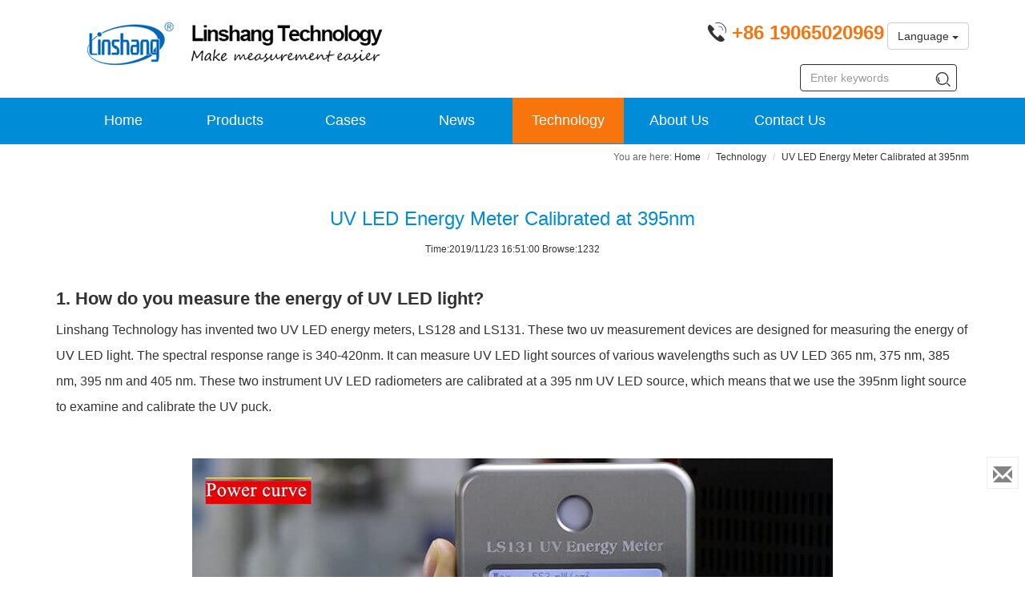

--- FILE ---
content_type: text/html; charset=utf-8
request_url: https://www.linshangtech.com/tech/tech615.html
body_size: 9001
content:
<!DOCTYPE html>
<!--[if lt IE 7]>
<html class="lt-ie9 lt-ie8 lt-ie7"> <![endif]-->
<!--[if IE 7]>
<html class="lt-ie9 lt-ie8"> <![endif]-->
<!--[if IE 8]>
<html class="lt-ie9"> <![endif]-->
<!--[if gt IE 8]><!-->
<html lang="en"> <!--<![endif]-->
<head>
    <meta http-equiv="Content-Type" content="text/html; charset=UTF-8">
    <meta http-equiv="X-UA-Compatible" content="IE=edge,Chrome=1">
    <title>UV LED Energy Meter Calibrated at 395nm </title>
    <meta name="keywords" content="UV energy meter, UV LED energy meter "/>
    <meta name="description" content="UV LED radiometer|energy meter |Linshang">
    <meta name="viewport" content="width=device-width, initial-scale=1, maximum-scale=5, user-scalable=yes">
<meta name="applicable-device" content="pc,mobile">
<meta name="renderer" content="webkit">
<link rel="canonical" href="https://www.linshangtech.com/tech/tech615.html"/>
<meta charset="utf-8"/>
<link rel="shortcut icon" href="/favicon.ico">
<link href="/themes/lstek/public/assets/css/all.min.css" rel="stylesheet" type="text/css" />
<!--[if lt IE 9]>
<script src="/themes/lstek/public/assets/js/html5shiv.js"></script>
<script src="/themes/lstek/public/assets/js/respond.min.js"></script>
<![endif]-->
<script type="text/javascript">
    //全局变量
    var GV = {
        ROOT: "/",
        WEB_ROOT: "/",
        JS_ROOT: "static/js/"
    };
</script>
<!-- Google tag (gtag.js) -->
<script async src="https://www.googletagmanager.com/gtag/js?id=AW-743880057"></script>
<script async src="https://www.googletagmanager.com/gtag/js?id=G-GMBVM9JZQX"></script>
<script>
    window.dataLayer = window.dataLayer || [];
	function gtag() { dataLayer.push(arguments); }
	gtag('js', new Date());

	gtag('config', 'AW-743880057', { 'allow_enhanced_conversions': true });
	gtag('config', 'G-GMBVM9JZQX');
</script>

<script>
  window.addEventListener("DOMContentLoaded", function(event) {
	  document.querySelectorAll('a[href^="tel:"]').forEach(function(e){
		  e.addEventListener('click',function(){
			  gtag('event', 'conversion', {'send_to': 'AW-743880057/MBdgCNz0sKsDEPnq2uIC'});
		  });
	  });
  });

  //GA-4流量转化事件
  window.addEventListener('DOMContentLoaded', function(event) {
	  //tel event
	  if (document.querySelector('a[href="tel:+8619065020969"]')!=null){
		  document.querySelector('a[href="tel:+8619065020969"]').addEventListener("click", function(){
			  gtag('event', 'tel',
					  {interface: 'website'});
		  });
	  }
	
	  //email event
	  if (document.querySelector('a[href="mailto:sales29@linshangtech.com"]')!=null){
		  document.querySelector('a[href="mailto:sales29@linshangtech.com"]').addEventListener("click", function(){
			  gtag('event', 'email',
					  {interface: 'website'});
		  });
	  }
  });
</script>
<!--Consent Mode-->
<script>!function(){window.semaphore=window.semaphore||[],window.ketch=function(){window.semaphore.push(arguments)};var e=new URLSearchParams(document.location.search),n=document.createElement("script");n.type="text/javascript", n.src="https://global.ketchcdn.com/web/v3/config/shenzhen_linshang_technology_co__ltd/website_smart_tag/boot.js", n.defer=n.async=!0,document.getElementsByTagName("head")[0].appendChild(n)}();</script>
    	<script type="application/ld+json">
		{
			"@context": "https://schema.org",
			"@type": "BreadcrumbList",
			"itemListElement":[{"@type":"ListItem","position":1,"name":"Technology","item":"https:\/\/www.linshangtech.com\/tech\/"},{"@type":"ListItem","position":2,"name":"UV LED Energy Meter Calibrated at 395nm "}]		}
	</script>
		<script type="application/ld+json">
	{
		"@context" : "http://schema.org",
		"@type" : "Article",
		"name" : "UV LED Energy Meter Calibrated at 395nm ",
		"headline" : "UV LED Energy Meter Calibrated at 395nm ",
		"author" : {
			"@type" : "Person",
			"name" : "Linshang"
		},
		"datePublished" : "2019-11-23CST16:51:00",
		"image" : ["https://images.linshangtech.com/product191226/12019123103.png","https://images.linshangtech.com/product191226/12819123104.jpg"],
		"url" : "https://www.linshangtech.com/tech/tech615.html",
		"mainEntityOfPage": {
			"@type": "WebPage",
			"@id": "https://www.linshangtech.com/tech/tech615.html"
		},
		"publisher": {
			"@type": "Organization",
			"name": "Linshang",
			"logo": {
				"@type": "ImageObject",
				"url": "https://images.linshangtech.com/logo.png"
			}
		},
		"dateModified":"2023-06-21CST11:50:01"
	}
	</script>
			</head>
<body>
<header class="header">
	<nav class="navbar navbar-fixed-top-ls" role="navigation">
		<div class="logo-tel">
			<div class="container">
				<div class="navbar-header">
					<button type="button" class="navbar-toggle " data-toggle="collapse" data-target="#navbar-collapse">
						<span class="sr-only">Toggle navigation</span>
						<span class="icon-bar"></span>
						<span class="icon-bar"></span>
						<span class="icon-bar"></span>
					</button>
					<a class="navbar-brand" href="/"><img
							src="/themes/lstek/public/assets/images/LSTEK-20170320_06.gif" width="234" height="60" alt="Linshang Technology, Make Measurement Easier"></a>
					<div class="tel-en"><a href="tel:+8619065020969" aria-label="Phone number">
            			<span  class="tel hidden-xs"><i	class="iconfont icon-dianhua"></i> <strong> +86 19065020969</strong></span></a>
					 
						<div class="btn-group hidden-xs">
							  <button type="button" class="btn btn-default dropdown-toggle" data-toggle="dropdown" aria-haspopup="true" aria-expanded="false">
								Language <span class="caret"></span>
							  </button>
							  <ul class="dropdown-menu">
								<li><a href="https://www.linshangtech.cn/">中文</a></li>
								<li><a href="https://www.linshangtech.com/">English</a></li>
								<li><a href="https://www.linshangtech.ru/">Pусский</a></li>
								<li><a href="https://www.linshangtech.com.tr/">Türkiye</a></li>
							  </ul>
						 </div>

					</div>
				</div>
			</div>
		</div>
		<div class="nav-menu">
			<div class="container">
				<div class="collapse navbar-collapse" id="navbar-collapse">

					<ul class="nav navbar-nav">
						<li>
						<a href="/">Home</a>
						</li>
						<li class="">
            <a href="/product/" >Products<b class="right-arrow glyphicon glyphicon-menu-right hidden-sm hidden-md hidden-lg"></b></a>
            <div class="submenu" >
              <div class="container">
                <div class="submenu-col">
                 <span class="submenutitle hidden-xs">Gloss & Coating & Color</span>
                 <ul>
                   <li><a href="/colorimeter/">Colorimeter & Spectrophotometer</a></li>
                   <li><a href="/automotive-paint-meter/">Automotive Paint Meter</a></li>
                   <li><a href="/productlist1/">Gloss Meter</a></li>
                   <li><a href="/productlist2/">Coating Thickness Gauge</a></li>
                 </ul>
               </div>
				<div class="submenu-col">
				 <span class="submenutitle hidden-xs">Thickness & Hardness</span>
				 <ul>
					 <li><a href="/ultrasonic-thickness-gauge/">Ultrasonic Thickness Gauge</a></li>
					 <li><a href="/productlist15/">Hardness Tester</a></li>
				   <li><a href="/productlist7/">Glass Thickness Meter</a></li>

				 </ul>
                </div>

               <div class="submenu-col">
                 <span class="submenutitle hidden-xs">UV Meters</span>
                 <ul>
                   <li><a href="/productlist3/">UV Light Meter</a></li>
                   <li><a href="/productlist8/">UV Energy Meter</a></li>
                 </ul>
               </div>
               <div class="submenu-col">
                 <span class="submenutitle hidden-xs">Transmission Meter</span>
                 <ul>
                   <li><a href="/productlist5/">OD Light Transmittance & Haze Meter</a></li>
                   <li><a href="/productlist6/">Light Transmission Meter</a></li>
                 </ul>
               </div>
               <div class="submenu-col">
                 <span class="submenutitle hidden-xs">Window Film Tester</span>
                 <ul>
                   <li><a href="/productlist4/">Window-tint Transmission Meter</a></li>
                   <li><a href="/portable-window-tint-transmission-meters/">Portable Window-tint Transmission Meter</a></li>
                   <li><a href="/productlist9/">Thermal Insulation Demonstrator</a></li>
                 </ul>
               </div>
			   <div class="submenu-col">
                 <span class="submenutitle hidden-xs">Other</span>
                 <ul>
                   <li><a href="/productlist16/">Water Quality Tester</a></li>
					 <li><a href="/productlist17/">Illuminance & Luminance Meter</a></li>
                 </ul>
               </div>
              </div>

            </div>
						</li>
			<li>
            <a href="/cases/">Cases <b class="right-arrow glyphicon glyphicon-menu-right hidden-sm hidden-md hidden-lg"></b></a>
            <div class="submenu" >
              <div class="container">
                   <div class="submenu-col-anli">
                     <ul>
                                                <li><a href="/caseslist10/" title="Classic Application Case"  target="_new">Classic Application Case</a></li>
                                                <li><a href="/caseslist2/" title="Gloss and coating measurement"  target="_new">Gloss and coating measurement</a></li>
                                                <li><a href="/caseslist3/" title="UV intensity and energy measurement"  target="_new">UV intensity and energy measurement</a></li>
                                                <li><a href="/caseslist4/" title="Application of Solar film tester"  target="_new">Application of Solar film tester</a></li>
                                                <li><a href="/caseslist5/" title="Application of light transmittance meter"  target="_new">Application of light transmittance meter</a></li>
                         </ul></div><div class="submenu-col-anli"><ul>                       <li><a href="/caseslist6/" title="Spectrum transmission meter"  target="_new">Spectrum transmission meter</a></li>
                                                <li><a href="/caseslist7/" title="Application of glass thickness meter"  target="_new">Application of glass thickness meter</a></li>
                                                <li><a href="/caseslist8/" title="Application of  online thickness monitor"  target="_new">Application of  online thickness monitor</a></li>
                                                <li><a href="/caseslist9/" title="Application of optical density meter"  target="_new">Application of optical density meter</a></li>
                                              </ul>
                   </div>

              </div>
            </div>
						</li>
						<li>
						<a href="/news/">News<b class="right-arrow glyphicon glyphicon-menu-right hidden-sm hidden-md hidden-lg"></b></a>
						<div class="submenu hidden-sm hidden-md  hidden-lg" >
			                  <div class="container">

			                      <div class="submenu-col-tech">
			                          <ul>
			                              			                                  <li><a href="/newslist5/" title="Product News"  target="_new">Product News</a></li>
			                                  			                                  <li><a href="/newslist2/" title="Company News"  target="_new">Company News</a></li>
			                                  			                                  <li><a href="/newslist4/" title="Exhibition"  target="_new">Exhibition</a></li>
			                                  			                              </ul>
			                      </div>

			                  </div>
			              </div>
			  
						</li>
						<li class="current">
						<a href="/tech/">Technology<b class="right-arrow glyphicon glyphicon-menu-right hidden-sm hidden-md hidden-lg"></b></a>
						<div class="submenu" >
			              <div class="container">

			                   <div class="submenu-col-tech">
			                     <ul>
			                   			                       <li><a href="/techlist5/" title="Selection Guide"  target="_new">Selection Guide</a></li>
			                   			                       <li><a href="/techlist10/" title="Frequently Asked Questions"  target="_new">Frequently Asked Questions</a></li>
			                   			                       <li><a href="/techlist9/" title="Coating Thickness Inspection"  target="_new">Coating Thickness Inspection</a></li>
			                   			                       <li><a href="/techlist2/" title="Gloss and color difference Inspection"  target="_new">Gloss and color difference Inspection</a></li>
			                   			                       <li><a href="/techlist3/" title="UV Light Inspection"  target="_new">UV Light Inspection</a></li>
			                   </ul></div><div class="submenu-col-tech"><ul>			                       <li><a href="/techlist4/" title="Solar Film Inspection"  target="_new">Solar Film Inspection</a></li>
			                   			                       <li><a href="/techlist6/" title="Optical Density Inspection"  target="_new">Optical Density Inspection</a></li>
			                   			                       <li><a href="/techlist7/" title="Glass Thickness Inspection"  target="_new">Glass Thickness Inspection</a></li>
			                   			                       <li><a href="/techlist8/" title="Online Thickness Inspection"  target="_new">Online Thickness Inspection</a></li>
			                   			                       <li><a href="/techlist11/" title="Light Transmission Inspection"  target="_new">Light Transmission Inspection</a></li>
			                   </ul></div><div class="submenu-col-tech"><ul>			                       <li><a href="/techlist12/" title="Hardness and thickness Inspection"  target="_new">Hardness and thickness Inspection</a></li>
			                   			                       <li><a href="/techlist13/" title="Illuminance &amp; Luminance Inspection"  target="_new">Illuminance &amp; Luminance Inspection</a></li>
			                   			                     </ul>
			                   </div>
			              </div>
			            </div>
						</li>
						<li>
						<a href="/aboutls.html">About Us</a>
						</li>
						<li>
						<a href="/contact.html">Contact Us</a>
						</li>

						<li class="visible-xs">
						  <div class="btn-group visible-xs">
							  <button type="button" class="btn btn-default dropdown-toggle" data-toggle="dropdown" aria-haspopup="true" aria-expanded="false" style="z-index: 9999;border: none">
								Language <span class="caret"></span>
							  </button>
							  <ul class="dropdown-menu">
								<li><a href="https://www.linshangtech.cn/">中文</a></li>
								<li><a href="https://www.linshangtech.com/">English</a></li>
								<li><a href="https://www.linshangtech.ru/">Pусский</a></li>
								<li><a href="https://www.linshangtech.com.tr/">Türkiye</a></li>
							  </ul>
						 </div>
              			</li>

					</ul>
					<div class="nav navbar-nav searchbox">
						<form class="form-inline navbar-form" action="/portal/search/index" method="get">
							<div class="form-search">
								<input class="form-control" name="keyword" type="text" id="keyword" value="" placeholder="Enter keywords">
								<button class="iconfont icon-sousuo" name="search"></button>
							</div>
						</form>
					</div>
				</div>
			</div>
		</div>

	</nav>
</header>

<article>
    <div class="product-content">
            <div class="articledetails">
                <div class="bcbar container">
                    <div class="bc row">
                        <div class="col-xs-12">
                            <ol class="breadcrumb">
                                <li><a href="/">Home</a></li>
                                <li><a href="/tech/">Technology</a></li>
                                <li class="active">UV LED Energy Meter Calibrated at 395nm </li>
                            </ol>
                        </div>
                    </div>
                </div>
                
                <h1>UV LED Energy Meter Calibrated at 395nm </h1>
                <div class="article_attach">
                                        Time:2019/11/23 16:51:00 Browse:1232                </div>
                                        

                <div class="article_text" id="article_content">
                    <div class="module-content">
                        <style type="text/css">
</style>

          <section class="img-text-module-free clearfix" id="module-3758"  >
          <div class="container">
            <div class="row">
              <div class="col-xs-12 col-sm-12">
                                  <h2 class=" ">1. How do you measure the energy of UV LED light?</h2>
                              </div>
                                <div class="col-xs-12  col-sm-50 1">
                                  </div>
                                <div class="col-xs-12  col-sm--38">
                <span><p>Linshang Technology has invented two UV LED energy meters, LS128 and LS131. These two uv measurement devices are designed for measuring the energy of UV LED light. The spectral response range is 340-420nm. It can measure UV LED light sources of various wavelengths such as UV LED 365 nm, 375 nm, 385 nm, 395 nm and 405 nm. These two instrument UV LED radiometers are calibrated at a 395 nm UV LED source, which means that we use the 395nm light source to examine and calibrate the UV puck.</p></span>
                                  </div>

                            </div>
          </div>
        </section>
              <section class="video-module clearfix" id="module-3755" >
          <div class="container">
            <div class="row">
                              <div  class="col-xs-12 col-lg-12 col-md-12">
                                      <div class="youtube">
                      <a href="https://www.youtube.com/embed/W74p0bgm4AE?autoplay=1" class="various fancybox.iframe" rel="nofollow"  >
                       <picture>
                          <source type="image/avif" srcset="https://images.linshangtech.com/video-thumb/131-UV-power-puck-1118.jpg-avif.avif"/> 
                          <img class="no-structured-data" loading="lazy" src="https://images.linshangtech.com/video-thumb/131-UV-power-puck-1118.jpg" alt="" title=""   height="auto"/>
                        </picture>
                        <i class="iconfont icon-youtube"></i>
                      </a>
                    </div>
                                    <p></p>
                </div>
                          </div>
          </div>
        </section>
              <section class="img-text-module-free clearfix" id="module-3756"  >
          <div class="container">
            <div class="row">
              <div class="col-xs-12 col-sm-12">
                                  <h2 class=" ">2. How do I know whether the UV energy is accurate or not?</h2>
                              </div>
                                <div class="col-xs-12  col-sm-50 1">
                                  </div>
                                <div class="col-xs-12  col-sm--38">
                <span><p>Before we understand the accuracy of the data, we need to tell you that there is no uniform measurement standard for the UV intensity or UV energy measurement of UV LED light sources worldwide. Therefore, all major LED UV radiometer manufacturers use their own standards to calibrate the UV LED puck. In other words, if we want to determine whether the LED-specific UV radiometer data is accurate, we need to refer to the manufacturer's own standards.</p></span>
                                  </div>

                            </div>
          </div>
        </section>
              <section class="img-text-module-free clearfix" id="module-3757"  >
          <div class="container">
            <div class="row">
              <div class="col-xs-12 col-sm-12">
                                  <h2 class=" ">3. What's the difference of the LED light source and high pressure mercury lamp spectral response curve?</h2>
                              </div>
                                <div class="col-xs-12  col-sm-50 1">
                                  </div>
                                <div class="col-xs-12  col-sm--38">
                <span>
<p>The spectral response graph of the <a href="https://www.linshangtech.com/product/LS128_EN.html" target="_blank" title="UV LED energy meter">LED-specific UV energy meter</a> is different from that of the high pressure mercury lamp. The spectral response is the same in the range of UV LED 365nm to 405nm. From the figure below, we can see that this graph is very in this stable in this range. Therefore, no matter what band of UV LED light source data is tested, it is no problem. Although we choose one wavelength to calibrate the instrument, it also ensures the accuracy of the data when measuring other wavelengths.</p>
<p>The spectral response curve of the instrument shows that the response of the instrument to UV wavelengths between 365nm-405nm is the same, so even if the instrument is calibrated at 395nm, the accuracy of testing 365nm LEDs is not a problem.</p>
</span>
                                  </div>

                            </div>
          </div>
        </section>
              <section class="img-module clearfix" id="module-2201" >
          <div class="container">
            <div class="row">
                            <div  class="col-xs-12 col-lg-6 col-md-6">
                <figure>
                                    <a  href="https://www.linshangtech.com/product/LS120_EN.html"  target="_blank"  class=""  >
                    <picture>
                      <source type="image/avif" srcset="https://images.linshangtech.com/product191226/12019123103.png-avif.avif"/>
                      <img src="https://images.linshangtech.com/product191226/12019123103.png" loading="lazy" alt="img-alt" title="img-alt" width="100%" height="auto"/>
                    </picture>
                    <figcaption>
                                            <h3>365nm mercury lamp UV energy meter spectral response curve</h3>
                                          </figcaption>
                  </a>
                                  </figure>
              </div>
                            <div  class="col-xs-12 col-lg-6 col-md-6">
                <figure>
                                    <a  href="https://www.linshangtech.com/product/LS128_EN.html"  target="_blank"  class=""  >
                    <picture>
                      <source type="image/avif" srcset="https://images.linshangtech.com/product191226/12819123104.jpg-avif.avif"/>
                      <img src="https://images.linshangtech.com/product191226/12819123104.jpg" loading="lazy" alt="UV LED energy meter spectral response curve" title="UV LED energy meter spectral response curve" width="100%" height="auto"/>
                    </picture>
                    <figcaption>
                                            <h3>UV LED energy meter spectral response curve</h3>
                                          </figcaption>
                  </a>
                                  </figure>
              </div>
                          </div>
          </div>
        </section>
              <section class="img-text-module-free clearfix" id="module-2202"  >
          <div class="container">
            <div class="row">
              <div class="col-xs-12 col-sm-12">
                              </div>
                                <div class="col-xs-12  col-sm-50 1">
                                  </div>
                                <div class="col-xs-12  col-sm--38">
                <span><p>All in all, using the LS128 or LS131 UV LED energy meter to measure any LED light source in the 365-405nm range, the test data is in line with the manufacturer's standard of Linshang technology, regardless of the LED light source calibrated in what band. Please feel free to buy and use.</p></span>
                                  </div>

                            </div>
          </div>
        </section>
                          </div>
                </div>
                <div class="container">
                    <div class="row">
                        <div class="col-xs-12">                            
                            	<div class="prenext">
		<ul>
							<li class="pre">Prev:<a
						href="/tech/how-to-test-metal-hardness-tech1477.html"
						class="" title="How to test metal hardness？">How to test metal hardness？</a>
				</li>
							<li class="next">Next:<a
						href="/tech/tech311.html"
						class=""
						title="Classification and Identification of Solar Film  | Window Tint Light Meter">Classification and Identification of Solar Film  | Window Tint Light Meter</a>
				</li>
					</ul>
	</div>
                            <div class="rela_article">
                                <div class="relatitle">Related Articles</div>
                                                                <ul class="row">	<li class="col-lg-6 col-md-6 col-xs-12 rel-art">
		<a href="/tech/tech16.html" title="UV Energy Meter for UV HPMV and UV LED" target="_new">UV Energy Meter for UV HPMV and UV LED</a>
	</li>
	<li class="col-lg-6 col-md-6 col-xs-12 rel-art">
		<a href="/tech/tech5.html" title="The Calibration Of UV Energy Meter" target="_new">The Calibration Of UV Energy Meter</a>
	</li>
	<li class="col-lg-6 col-md-6 col-xs-12 rel-art">
		<a href="/tech/tech14.html" title="The Principle of Linshang UV Energy Meter and UV Integrating Radiometer" target="_new">The Principle of Linshang UV Energy Meter and UV Integrating Radiometer</a>
	</li>
	<li class="col-lg-6 col-md-6 col-xs-12 rel-art">
		<a href="/tech/tech15.html" title="Why Need UV Energy Meter in UV Curing Field?" target="_new">Why Need UV Energy Meter in UV Curing Field?</a>
	</li>
	<li class="col-lg-6 col-md-6 col-xs-12 rel-art">
		<a href="/tech/tech17.html" title="Advantages of LS128 UV Energy Meter that use for UV LED" target="_new">Advantages of LS128 UV Energy Meter that use for UV LED</a>
	</li>
	<li class="col-lg-6 col-md-6 col-xs-12 rel-art">
		<a href="/tech/tech18.html" title="Test Accuracy Of UV Energy Meter" target="_new">Test Accuracy Of UV Energy Meter</a>
	</li>


</ul>
                            </div>
                        </div>
                    </div>
                </div>
            </div>
       
    </div>
</article>
<footer>
	<div id="footnav-pc" class="footernav">
		<div class="container">
						<div class="row">
				<div class="col-xs-12 col-sm-2 col-md-4" style="display: inline-block;width: 38%">
					<div class="footermenu-item">
						<h3><b>PRODUCTS</b><i class="iconfont icon-add-pluss-"></i></h3>
						<div class="row hidden-xs">
															<div class="col-md-6 col-xs-12 col-lg-6">
									<a href="/productlist1/" title="Gloss Meter"  target="_new">Gloss Meter</a>
								</div>
															<div class="col-md-6 col-xs-12 col-lg-6">
									<a href="/productlist2/" title="Coating Thickness Gauge"  target="_new">Coating Thickness Gauge</a>
								</div>
															<div class="col-md-6 col-xs-12 col-lg-6">
									<a href="/automotive-paint-meter/" title="Automotive Paint Meter"  target="_new">Automotive Paint Meter</a>
								</div>
															<div class="col-md-6 col-xs-12 col-lg-6">
									<a href="/colorimeter/" title="Colorimeter &amp; Spectrophotometer"  target="_new">Colorimeter &amp; Spectrophotometer</a>
								</div>
															<div class="col-md-6 col-xs-12 col-lg-6">
									<a href="/ultrasonic-thickness-gauge/" title="Ultrasonic Thickness Gauge"  target="_new">Ultrasonic Thickness Gauge</a>
								</div>
															<div class="col-md-6 col-xs-12 col-lg-6">
									<a href="/productlist15/" title="Hardness Tester"  target="_new">Hardness Tester</a>
								</div>
															<div class="col-md-6 col-xs-12 col-lg-6">
									<a href="/productlist7/" title="Glass Thickness Meter"  target="_new">Glass Thickness Meter</a>
								</div>
															<div class="col-md-6 col-xs-12 col-lg-6">
									<a href="/productlist3/" title="UV Light Meter"  target="_new">UV Light Meter</a>
								</div>
															<div class="col-md-6 col-xs-12 col-lg-6">
									<a href="/productlist8/" title="UV Energy Meter"  target="_new">UV Energy Meter</a>
								</div>
															<div class="col-md-6 col-xs-12 col-lg-6">
									<a href="/productlist4/" title="Transmission Meter"  target="_new">Transmission Meter</a>
								</div>
															<div class="col-md-6 col-xs-12 col-lg-6">
									<a href="/portable-window-tint-transmission-meters/" title="Portable Window-tint Transmission Meters"  target="_new">Portable Window-tint Transmission Meters</a>
								</div>
															<div class="col-md-6 col-xs-12 col-lg-6">
									<a href="/productlist9/" title="Thermal Insulation Demonstrator"  target="_new">Thermal Insulation Demonstrator</a>
								</div>
															<div class="col-md-6 col-xs-12 col-lg-6">
									<a href="/productlist5/" title="OD  Light Transmittance and Haze Meter"  target="_new">OD  Light Transmittance and Haze Meter</a>
								</div>
															<div class="col-md-6 col-xs-12 col-lg-6">
									<a href="/productlist6/" title="Light Transmission Meter"  target="_new">Light Transmission Meter</a>
								</div>
															<div class="col-md-6 col-xs-12 col-lg-6">
									<a href="/productlist16/" title="Water Quality Tester"  target="_new">Water Quality Tester</a>
								</div>
															<div class="col-md-6 col-xs-12 col-lg-6">
									<a href="/productlist17/" title="Illuminance Meter"  target="_new">Illuminance Meter</a>
								</div>
															<div class="col-md-6 col-xs-12 col-lg-6">
									<a href="/productlist10/" title="Discontinued Product"  target="_new">Discontinued Product</a>
								</div>
													</div>
					</div>
				</div>
				<div class="col-xs-12  col-sm-2 col-md-2" style="display: inline-block;width: 24%">
					<div class="footermenu-item">
						<h3><b>CASES</b><i class="iconfont icon-add-pluss-"></i></h3>
						<div class="row hidden-xs">
															<div class="col-xs-12 col-md-12 col-lg-12">
									<a href="/caseslist10/" title="Classic Application Case"  target="_new">Classic Application Case</a><br>
								</div>
															<div class="col-xs-12 col-md-12 col-lg-12">
									<a href="/caseslist2/" title="Gloss and coating measurement"  target="_new">Gloss and coating measurement</a><br>
								</div>
															<div class="col-xs-12 col-md-12 col-lg-12">
									<a href="/caseslist3/" title="UV intensity and energy measurement"  target="_new">UV intensity and energy measurement</a><br>
								</div>
															<div class="col-xs-12 col-md-12 col-lg-12">
									<a href="/caseslist4/" title="Application of Solar film tester"  target="_new">Application of Solar film tester</a><br>
								</div>
															<div class="col-xs-12 col-md-12 col-lg-12">
									<a href="/caseslist5/" title="Application of light transmittance meter"  target="_new">Application of light transmittance meter</a><br>
								</div>
															<div class="col-xs-12 col-md-12 col-lg-12">
									<a href="/caseslist6/" title="Spectrum transmission meter"  target="_new">Spectrum transmission meter</a><br>
								</div>
															<div class="col-xs-12 col-md-12 col-lg-12">
									<a href="/caseslist7/" title="Application of glass thickness meter"  target="_new">Application of glass thickness meter</a><br>
								</div>
															<div class="col-xs-12 col-md-12 col-lg-12">
									<a href="/caseslist8/" title="Application of  online thickness monitor"  target="_new">Application of  online thickness monitor</a><br>
								</div>
															<div class="col-xs-12 col-md-12 col-lg-12">
									<a href="/caseslist9/" title="Application of optical density meter"  target="_new">Application of optical density meter</a><br>
								</div>
													</div>
					</div>
				</div>
				<div class="col-xs-12 col-sm-2 col-md-2" style="display: inline-block;width: 8%" >
					<div class="footermenu-item">
						<h3><b>NEWS</b><i class="iconfont icon-add-pluss-"></i></h3>
						<div class="row hidden-xs">
															<div class="col-xs-12 col-md-12 col-lg-12">
									<a href="/newslist5/" title="Product News"   target="_new">Product News</a><br>
								</div>
															<div class="col-xs-12 col-md-12 col-lg-12">
									<a href="/newslist2/" title="Company News"   target="_new">Company News</a><br>
								</div>
															<div class="col-xs-12 col-md-12 col-lg-12">
									<a href="/newslist4/" title="Exhibition"   target="_new">Exhibition</a><br>
								</div>
													</div>
					</div>
				</div>
				<div class="col-xs-12 col-sm-2 col-md-2" style="display: inline-block;width: 20%">
					<div class="footermenu-item">
						<h3><b>TECHNOLOGY</b><i class="iconfont icon-add-pluss-"></i></h3>
						<div class="row hidden-xs">
															<div class="col-xs-12 col-md-12 col-lg-12">
									<a href="/techlist5/" title="Selection Guide"  target="_new">Selection Guide</a><br>
								</div>
															<div class="col-xs-12 col-md-12 col-lg-12">
									<a href="/techlist10/" title="Frequently Asked Questions"  target="_new">Frequently Asked Questions</a><br>
								</div>
															<div class="col-xs-12 col-md-12 col-lg-12">
									<a href="/techlist9/" title="Coating Thickness Inspection"  target="_new">Coating Thickness Inspection</a><br>
								</div>
															<div class="col-xs-12 col-md-12 col-lg-12">
									<a href="/techlist2/" title="Gloss and color difference Inspection"  target="_new">Gloss and color difference Inspection</a><br>
								</div>
															<div class="col-xs-12 col-md-12 col-lg-12">
									<a href="/techlist3/" title="UV Light Inspection"  target="_new">UV Light Inspection</a><br>
								</div>
															<div class="col-xs-12 col-md-12 col-lg-12">
									<a href="/techlist4/" title="Solar Film Inspection"  target="_new">Solar Film Inspection</a><br>
								</div>
															<div class="col-xs-12 col-md-12 col-lg-12">
									<a href="/techlist6/" title="Optical Density Inspection"  target="_new">Optical Density Inspection</a><br>
								</div>
															<div class="col-xs-12 col-md-12 col-lg-12">
									<a href="/techlist7/" title="Glass Thickness Inspection"  target="_new">Glass Thickness Inspection</a><br>
								</div>
															<div class="col-xs-12 col-md-12 col-lg-12">
									<a href="/techlist8/" title="Online Thickness Inspection"  target="_new">Online Thickness Inspection</a><br>
								</div>
															<div class="col-xs-12 col-md-12 col-lg-12">
									<a href="/techlist11/" title="Light Transmission Inspection"  target="_new">Light Transmission Inspection</a><br>
								</div>
															<div class="col-xs-12 col-md-12 col-lg-12">
									<a href="/techlist12/" title="Hardness and thickness Inspection"  target="_new">Hardness and thickness Inspection</a><br>
								</div>
															<div class="col-xs-12 col-md-12 col-lg-12">
									<a href="/techlist13/" title="Illuminance &amp; Luminance Inspection"  target="_new">Illuminance &amp; Luminance Inspection</a><br>
								</div>
													</div>
					</div>
				</div>

				<div class="col-xs-12 col-sm-2 col-md-2"  style="display: inline-block;width: 10%" >
					<div class="footermenu-item">
						<h3><b>ABOUT US</b><i class="iconfont icon-add-pluss-"></i></h3>
						<div class="row hidden-xs">
															<div class="col-xs-12 col-md-12 col-lg-12">
									<a href="/aboutls.html" title="About Linshang"  target="_new"  rel="nofollow">About Linshang</a><br>
								</div>
															<div class="col-xs-12 col-md-12 col-lg-12">
									<a href="/history.html" title="History"  target="_new"  rel="nofollow">History</a><br>
								</div>
															<div class="col-xs-12 col-md-12 col-lg-12">
									<a href="/certificate.html" title="Certificate"  target="_new"  rel="nofollow">Certificate</a><br>
								</div>
															<div class="col-xs-12 col-md-12 col-lg-12">
									<a href="/r-and-d.html" title="Research &amp; Development"  target="_new"  rel="nofollow">Research &amp; Development</a><br>
								</div>
															<div class="col-xs-12 col-md-12 col-lg-12">
									<a href="/production.html" title="Production"  target="_new"  rel="nofollow">Production</a><br>
								</div>
															<div class="col-xs-12 col-md-12 col-lg-12">
									<a href="/exhibition.html" title="Exhibition"  target="_new"  rel="nofollow">Exhibition</a><br>
								</div>
															<div class="col-xs-12 col-md-12 col-lg-12">
									<a href="/culture.html" title="Culture"  target="_new"  rel="nofollow">Culture</a><br>
								</div>
													</div>
					</div>
				</div>
			</div>
		</div>
	</div>

	<div class="bottomnav">
		<div class="container">
			<div class="navlink">
				<a href="/">Home</a> &nbsp; | &nbsp; <a href="/product/">Products</a>
				&nbsp; | &nbsp; <a href="/copyright.html" rel="nofollow">Copyright</a>
				| &nbsp; <a href="/contact.html#services" rel="nofollow">After service</a>
				| &nbsp; <a href="/contact.html#calibration" rel="nofollow">Calibration</a>
				&nbsp; | &nbsp; <a href="/sitemap.html">Sitemap</a> &nbsp; | &nbsp; <a   href="/contact.html" rel="nofollow" data-email="sales@linshangtech.com">Contact Us</a> &nbsp; <a href="/sitemap.xml" target="_blank">XML</a> &nbsp; <a href="/rss.xml" target="_blank">RSS</a><br> CopyRights &copy; 2021
				Shenzhen Linshang Technology Co., Ltd. &nbsp;
				 <a
						onClick="window.open('https://beian.miit.gov.cn/')"
						target="_blank" rel="nofollow"> 粤ICP备10033106号</a> 				&nbsp;<a href="https://www.facebook.com/linshang2008" target="_blank" rel="nofollow noopener noreferrer" aria-label="Facebook">
					<i class="iconfont icon-icomoonfacebook"></i>
				</a>				&nbsp;
				<a href="https://twitter.com/linshangtech" target="_blank" rel="nofollow noopener noreferrer" aria-label="twitter">
					<i class="iconfont icon-twitter"></i>
				</a>				&nbsp;
				<a href="https://www.youtube.com/channel/UC0oYqL5B81M6wg3e3BnSy8g" target="_blank" rel="nofollow noopener noreferrer"  aria-label="youtube">
					<i class="iconfont icon-youtube1"></i>
				</a>
				
				 
			</div>
			<div class="mobile-gap-bottom"></div>
		</div>
	</div>
	<div class="mobile-tar">
		<a id="to_home_page"  rel="nofollow">
			<div class="mobile-tar-item">
				<i class="iconfont icon-home"></i>
				<div>HOME</div>
			</div>
		</a>
		<a id="to-tel" href="tel:+8619065020969" rel="nofollow">
			<div class="mobile-tar-item">
				<i class="iconfont icon-dianhua"></i>
				<div >CONTACT</div>
			</div>
		</a>

		<a id="buy-now" href="https://linshangtech.taobao.com" rel="nofollow">
			<div class="mobile-tar-item">
				<i class="iconfont icon-Shoppingcartadd"></i>
				<div >BUY</div>
			</div>
		</a>

		<a id="to-email" href="/contact.html#request-form" target="_blank" rel="nofollow">
			<div class="mobile-tar-item">
				<i class="iconfont icon-Send-Mail"></i>
				<div >EMAIL</div>
			</div>
		</a>
	</div>
</footer>

<div class="floatbar" style="margin-top: -150px;">
	
	<div class="floatbar-item enquiry">
		<a href="/contact.html#request-form" class="floatbar-btn" aria-label="Enquiry">
			<i class="glyphicon glyphicon-envelope"></i>
			<p>Enquiry</p>
		</a>
			</div>

	<div class="floatbar-item hover-item floatbtn-item-top" style="display:none;">
		<a href="javascript:void(0);" class="floatbar-btn backtotop">
			<i class="glyphicon glyphicon-chevron-up"></i>
			<p>
				TOP
			</p>
		</a>
	</div>
</div>
<script src="/themes/lstek/public/assets/js/require.js" data-main="/themes/lstek/public/assets/js/main" defer async="true" ></script>
<script>

  window.addEventListener("DOMContentLoaded", function(event) {
      document.querySelectorAll('a[href^="tel:"]').forEach(function(e){
          e.addEventListener('click',function(){
              gtag('event', 'conversion', {'send_to': 'AW-743880057/MBdgCNz0sKsDEPnq2uIC'});
          });
      });
  });

  //GA-4流量转化事件
  window.addEventListener('DOMContentLoaded', function(event) {
      //tel event
      if (document.querySelector('a[href="tel:+8619065020969"]')!=null){
          document.querySelector('a[href="tel:+8619065020969"]').addEventListener("click", function(){
              gtag('event', 'tel',
                  {interface: 'website'});
          });
      }

      //email event
      if (document.querySelector('a[href="mailto:sales29@linshangtech.com"]')!=null){
          document.querySelector('a[href="mailto:sales29@linshangtech.com"]').addEventListener("click", function(){
              gtag('event', 'email',
                  {interface: 'website'});
          });
      }

      //form submission event
      if(window.location.href.indexOf('/feedback/submitpage')>0){
          if(document.referrer.indexOf('/product/')>0){
              gtag('event', 'form',
                  {interface: 'website'});
          }
      }
  });

</script>
</body>
</html>